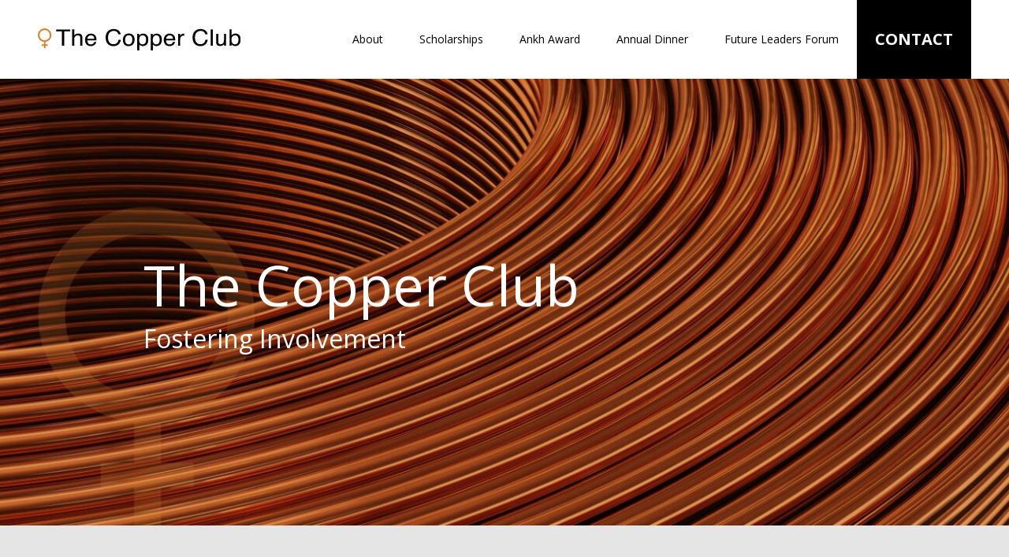

--- FILE ---
content_type: text/css
request_url: https://www.copperclub.org/wp-content/themes/copper-club/inc/custom.css?ver=1.0.8
body_size: 2247
content:
/*!
Theme Name: Copper Club
Author: Eisenberg Inc.
Version: 1.0.8
*/
 
/*--------------------------------------------------------------
>>> TABLE OF CONTENTS:
----------------------------------------------------------------
# Global
# Typography
# Navigation
# Hero
# Text Banner
# Section Content
# Ankh Awards
# Scholarships
# Footer 

/*--------------------------------------------------------------
# Global
--------------------------------------------------------------*/

main  {
	display: block;
	max-width: 996px; 
	margin: 0 auto; 
	padding-left: 40px; 
	padding-right: 40px;

}


.footer-section>.container {
	display: block;
	max-width: 1214px; 
	margin: 0 auto; 
	padding-left: 15px; 
	padding-right: 15px;

}

.copper {color: var(--copper);}


.orange_button a {font-weight: bold;}

.orange_button:hover a {background-color: #000 !important;}

.donate_button a {font-weight: bold; font-size: 34px !important;}

.donate_button a:hover {background-color: #000 !important; color: #fff !important;}

.mobile_only {display: none !important;}


@media screen and (max-width: 767px){

    .desktop_only {display: none !important;}

    .mobile_only {display: flex !important;}

}




/*--------------------------------------------------------------
# Typography
--------------------------------------------------------------*/

h1 { 
	font-size: 4.438rem; 
	margin: 0;
	font-weight: normal;
    line-height: 1.1;
}

h2 {
	font-size: 2.125rem;
	font-weight: bold;

}


h3 {
	font-size: 1.563rem;
	font-weight: bold;
}

p {
	font-size: 1rem;
	margin: 0;
	margin-bottom: 20px;
}

.section_title {position: relative;}

.section_title:after{
	content: "";
  	position: absolute;
  	background-color: var(--copper);
  	height: 6px;
  	bottom:-16px;
  	left: 0;
  	right: 0;
}

blockquote {
    border-left:8px solid #000;
    background-color: #e5e5e5;
    padding:1.2em 30px 1.2em 75px;
    margin:50px auto;
}


@media screen and (max-width: 768px) {
        
    h1 {font-size: 3rem;}

    h2 {font-size: 2rem; line-height: 1.1;}

    h3 {font-size: 1.5rem; line-height: 1.1;}

    blockquote {padding: 1.2em 15px 1.2em 15px;}


}


/*--------------------------------------------------------------
# Navigation
--------------------------------------------------------------*/

#menu-item-65 {
	background-color: #000;
	transition: all 0.3s ease;
}

#menu-item-65:hover {
	background-color: var(--copper);
}

#menu-item-65 a {
	color: #fff !important;
	text-transform: uppercase;
	font-size: 1.25rem;
	font-weight: bold;
}



@media screen and (max-width: 1210px) {
        
    .gm-navbar .gm-container {padding-right: 0 !important;}

}


@media screen and (max-width: 930px) {
        
    .gm-navbar .gm-container {padding-right: 15px !important;}

}


/*--------------------------------------------------------------
# Hero
--------------------------------------------------------------*/

.hero {height: 69vh; color: #fff;}

.hero_slider_content { color: #fff; }

.hero_slider_content {
	position:absolute;
	margin-top: -37%;
}

.hero p, .hero_slider p {
		font-size: 2rem ;
		font-weight: 500;}

@media screen and (max-width: 1210px) {
        
    .hero {height: 62vh;}

}

@media screen and (max-width: 1024px) {
        
    .hero {height: 59vh;}

    .hero_slider_content {
    margin-top: -29%;
    }

}

@media screen and (max-width: 768px) {
        
    .hero {height: 44vh;}

}


@media screen and (max-width: 767px) {
        
    .hero p {line-height: 1.1;}

    .hero h1, .hero h2, .hero p {text-align: center !important;}

}


/*--------------------------------------------------------------
# Text Banner
--------------------------------------------------------------*/

.banner_text p, .banner_text_orange p {
				font-size: 1.375rem;
				line-height:2;
				font-weight:400;
			}


.banner_text_orange p a {color: #fff;}

.banner_text_orange p a:hover {color: #000;}


@media screen and (max-width: 767px) {
        
    .banner_text p  {text-align: left !important; line-height: 1.5; font-size: 1.2rem;}

}


/*--------------------------------------------------------------
# Section Content
--------------------------------------------------------------*/

.content_section {
	padding-top: 40px;
	padding-bottom: 65px;
}


.content_section:last-of-type  {
	padding-bottom: 100px;
}



@media screen and (max-width: 767px) {

    .content_section .alignleft, .content_section .alignright {
        float: none; display: block;
    }

}



/*--------------------------------------------------------------
# Navigation Box
--------------------------------------------------------------*/


.navigation-row  {display: block; margin-top: 15px; margin-bottom: 15px;}

.navigation-box  { height: 144px; width: 100%; padding: 0 !important; overflow: hidden; position: relative;} 


.navigation-box-background { width: 100%;
                                  height: 144px;
                                  background-color: #1A1818; 
                                  background-position: center;
                                  background-size: cover;
                                  -webkit-transition: all .5s;
                                  -moz-transition: all .5s;
                                  -o-transition: all .5s;
                                  transition: all .5s;
                                  }

.navigation-box:hover .navigation-box-background,
.navigation-box:focus .navigation-box-background {transform: scale(1.2); background-blend-mode: multiply; background-color: var(--copper);} 

.navigation-title { position: absolute;
                         bottom: 33px;
                         width: 100%;
                         background-color: var(--blue-color); 
                         z-index: 9;
                         transition: all 0.3s ease;
                     }

.navigation-box a {position: absolute;
                        top: 0;
                        left: 0;
                        bottom: 0;
                        right: 0;
                        height: 100%;
                        cursor: pointer;
                        overflow: hidden;}

.navigation-title h3 {margin: 0; padding: 0; color: #fff; text-align: center; text-transform: uppercase; font-size: 2rem; font-weight: bold; padding: 15px 0;}

.navigation-box .content-overlay {position: absolute;
    top: 0;
    left: 0;
    width: 100%;
    height: 100%;
    opacity:0;
    /*background: rgba(43, 88, 113, 0.9);*/
    padding: 1rem;
    text-align: left;
    font-weight: 400;
    color: #fff;
    font-size: 1.5em;
    line-height: 1.2;
    display: -webkit-box;
    display: -ms-flexbox;
    display: flex;
    -webkit-box-align: center;
    -ms-flex-align: center;
    align-items: center;
    /* -webkit-box-pack: center; */
    -ms-flex-pack: center;
    justify-content: center;
    -webkit-transition: opacity 0.3s ease;;
    transition: opacity 0.3s ease;}

.navigation-box .content-text {position: absolute;
    top: 0;
    left: 0;
    width: 100%;
    height: 85%;
    opacity:1;
    padding: 1rem 11rem;
    text-align: left;
    font-weight: 400;
    color: #fff;
    font-size: 2rem;
    line-height: 1.2;
    background-color: #1A1818; 
    display: -webkit-box;
    display: -ms-flexbox;
    display: flex;
    -webkit-box-align: center;
    -ms-flex-align: center;
    align-items: center;
    /* -webkit-box-pack: center; */
    -ms-flex-pack: center;
    justify-content: center;
    }


 .navigation-box:hover .navigation-title,   
.navigation-box:focus .navigation-title {bottom: 66px}


.navigation-box:hover .content-text,
.navigation-box:focus .content-text {opacity: 0.0}    

.navigation-box .content-overlay .fa-chevron-right {font-style: normal;}    

.navigation-box .content-overlay .fa-chevron-right:before {font-family: "fontawesome" !important; content: "\f105";}    

.navigation-box:hover .content-overlay,
.navigation-box:focus .content-overlay {opacity: 1;}


/*--------------------------------------------------------------
# Ankh Awards
--------------------------------------------------------------*/


.ankh-awards-row {
   display: flex;
  flex-wrap: wrap;
}

.ankh-awards-row {margin-bottom: 75px;}

.ankh-awards-gallery-column {
  width: 25%;
}

.ankh-awards-gallery-column img {margin-bottom: 30px;}

.ankh-awards-gallery {display: flex;}

.ankh-awards-gallery img {margin-left: auto;}

.ankh-awards-gallery-column .ankh-awards-gallery-2 { display: grid;
  grid-template-columns: repeat(2, 1fr);
  grid-gap: 10px;
}

.ankh-awards-content-column {
  width: 75%;
}

.ankh-awards-content-column h2 {
    margin-top: 0;
    line-height: 1;
    font-weight: normal;

}

.ankh-awards-content-column p>a {color: #000; font-weight: bold;}

.ankh-awards-content-column p>a:hover {color: var(--copper);}


#ankh_awards_past_nav>ul, #ankh_awards_past_nav>ul>li>a {padding-left: 0 !important;}

#ankh_awards_past_nav>ul>li>a {padding-right: 36px !important;}


/* Add gap between columns */
@media screen and (min-width: 768px) {
  .ankh-awards-row {
    margin-left: -15px;
    margin-right: -15px;
  }

  .ankh-awards-gallery-column,
  .ankh-awards-content-column {
    padding-left: 15px;
    padding-right: 15px;
  }
}



@media screen and (max-width: 800px) {
        
    .ankh-awards-gallery-column {
   width: 30%;
}

.ankh-awards-content-column {
  width: 70%;
}


}


@media screen and (max-width: 767px) {
        
.ankh-awards-gallery-column,
  .ankh-awards-content-column {
    width: 100%;
  }

.ankh-awards-content-column h2>strong {display: block;}  

.ankh-awards-gallery img {margin-left: 0; padding-bottom: 20px;}

}



/*--------------------------------------------------------------
# Scholarships
--------------------------------------------------------------*/

.scholarship-row {margin-bottom: 75px;}

.scholarships-wrapper h2 {font-size: 1.75rem;}

.scholarships-wrapper h3 {
    font-size: 1rem;
    margin-bottom: 0;

}

.scholarships-wrapper ul {
    list-style-type: none;
        margin: 0 0 1.5em 1em;

}


/*--------------------------------------------------------------
# Footer
--------------------------------------------------------------*/		


.footer-section p {
	font-size: 0.75rem;
	margin-bottom: 15px;
    line-height: 1.5;
}

.footer-section p>a {
	color: #000;
	text-decoration: none;
}

.footer-section p>a:hover {
	text-decoration: underline;
}

.footer-section .gform_wrapper {
    float: right;
    margin-right: 90px;
}

.footer-section form {display: flex; }

.footer-section .gform_body, .footer-section .gform_footer {display: flex;}

.footer-section .gform_required_legend {display: none;}

.footer-section  .ginput_container {margin-top: 20px;}

.footer-section  .gfield_label {font-size: 0.875rem;}

.footer-section  .ginput_container input {width: 300px; border-radius: 0;}

.footer-section .gform_button {height: 36.8px; 
    background-color: #000; 
    color: #fff;
    border: none; 
    line-height: 1;
    padding: 0 15px;     
    display: flex;
    position: absolute;
    bottom: 0;
    transition: all 0.3s ease;
    text-transform: uppercase;
    font-size: 0.75rem;
    letter-spacing: 1px;
    font-weight: bold;
    border-radius: 0;

}

.footer-section .gform_button:hover {background-color: #fff; color: #000;}

.footer-section .gform_validation_container, .footer-section .gform_submission_error {display: none;}

.footer-section .gfield_validation_message {position: absolute; background-color: red;}

@media screen and (max-width: 767px) {

    .footer-section .gform_wrapper {
    float: left;
    margin-right: 0;
    margin-top: 20px;
}
        
   .footer-section p{
   	text-align: left !Important;
   }

   .footer-section  .ginput_container input {width: 200px;}

}



--- FILE ---
content_type: text/javascript
request_url: https://www.copperclub.org/wp-content/themes/copper-club/inc/custom.js?ver=1.0.1
body_size: -48
content:
/*!
Theme Name: Copper Club
Author: Eisenberg Inc.
Version: 1.0.1
*/

jQuery(document).ready(function($){
  $('a[href$=".pdf"], a[href$=".doc"], a[href$=".docx"]').attr('target', '_blank');
});

--- FILE ---
content_type: image/svg+xml
request_url: https://www.copperclub.org/wp-content/uploads/2023/05/Asset-1.svg
body_size: 1715
content:
<?xml version="1.0" encoding="UTF-8"?><svg id="Layer_2" xmlns="http://www.w3.org/2000/svg" viewBox="0 0 577.26 62.98"><defs><style>.cls-1{fill:#fff;}</style></defs><g id="Layer_1-2"><path class="cls-1" d="m38.66,19.33C38.66,8.67,29.99,0,19.33,0S0,8.67,0,19.33c0,9.91,7.5,18.1,17.12,19.2v7.19h-5.99v4.29h5.99v6.92h4.79v-6.92h5.86v-4.29h-5.86v-7.24c9.44-1.26,16.75-9.37,16.75-19.15Zm-33.87,0c0-8.02,6.52-14.54,14.54-14.54s14.54,6.52,14.54,14.54-6.52,14.54-14.54,14.54-14.54-6.52-14.54-14.54Z"/><path class="cls-1" d="m91.94,3.12v5.53h-16.64v40.86h-6.76V8.64h-16.64V3.12h40.03Z"/><path class="cls-1" d="m97.63,2.96h6.05v17.3c1.43-1.71,2.72-2.91,3.87-3.6,1.95-1.2,4.38-1.8,7.29-1.8,5.22,0,8.76,1.72,10.62,5.15,1.01,1.87,1.51,4.47,1.51,7.8v21.69h-6.22v-21.31c0-2.48-.34-4.3-1.01-5.46-1.1-1.85-3.16-2.78-6.18-2.78-2.51,0-4.78.81-6.82,2.43-2.04,1.62-3.06,4.68-3.06,9.19v17.93h-6.05V2.96Z"/><path class="cls-1" d="m158.49,16.62c2.38,1.13,4.2,2.58,5.44,4.37,1.2,1.7,2,3.69,2.41,5.97.36,1.56.53,4.04.53,7.45h-26.18c.11,3.44.97,6.2,2.57,8.28s4.08,3.12,7.44,3.12c3.13,0,5.64-.98,7.5-2.95,1.05-1.14,1.79-2.46,2.22-3.96h5.95c-.16,1.24-.68,2.63-1.56,4.15-.89,1.53-1.87,2.77-2.96,3.74-1.82,1.68-4.08,2.82-6.77,3.41-1.45.34-3.08.51-4.9.51-4.45,0-8.23-1.53-11.32-4.59-3.1-3.06-4.64-7.35-4.64-12.87s1.56-9.84,4.68-13.23c3.12-3.39,7.19-5.08,12.23-5.08,2.54,0,5,.56,7.38,1.69Zm2.17,13.28c-.24-2.46-.81-4.43-1.7-5.9-1.64-2.74-4.39-4.1-8.23-4.1-2.75,0-5.07.94-6.93,2.83-1.87,1.88-2.86,4.28-2.97,7.18h19.83Z"/><path class="cls-1" d="m230.08,6.5c3.41,3.09,5.3,6.61,5.68,10.55h-6.52c-.73-2.99-2.17-5.36-4.34-7.1-2.17-1.75-5.21-2.62-9.13-2.62-4.78,0-8.63,1.61-11.57,4.82-2.94,3.21-4.41,8.14-4.41,14.77,0,5.44,1.33,9.84,3.98,13.23,2.65,3.38,6.61,5.07,11.87,5.07,4.84,0,8.53-1.78,11.06-5.34,1.34-1.87,2.34-4.34,3-7.39h6.52c-.58,4.88-2.48,8.98-5.71,12.28-3.88,3.98-9.1,5.97-15.68,5.97-5.67,0-10.43-1.63-14.29-4.9-5.07-4.32-7.61-10.98-7.61-20,0-6.84,1.9-12.46,5.71-16.84,4.12-4.76,9.8-7.14,17.04-7.14,6.18,0,10.97,1.55,14.38,4.64Z"/><path class="cls-1" d="m270.49,19.06c3.18,2.9,4.77,7.17,4.77,12.81s-1.4,9.95-4.21,13.5c-2.8,3.55-7.15,5.33-13.05,5.33-4.92,0-8.82-1.57-11.72-4.72-2.89-3.14-4.34-7.37-4.34-12.67,0-5.68,1.52-10.2,4.57-13.57,3.05-3.36,7.14-5.05,12.28-5.05,4.61,0,8.5,1.45,11.68,4.35Zm-3.76,22.47c1.47-2.85,2.21-6.02,2.21-9.51,0-3.15-.53-5.72-1.6-7.69-1.68-3.11-4.59-4.67-8.71-4.67-3.66,0-6.31,1.32-7.98,3.97s-2.49,5.84-2.49,9.59.83,6.59,2.49,8.99,4.3,3.59,7.91,3.59c3.97,0,6.69-1.42,8.16-4.27Z"/><path class="cls-1" d="m282.53,15.84h5.92v4.48c1.21-1.54,2.54-2.73,3.98-3.57,2.04-1.26,4.45-1.89,7.21-1.89,4.09,0,7.56,1.47,10.41,4.4,2.85,2.94,4.28,7.13,4.28,12.58,0,7.37-2.06,12.63-6.18,15.79-2.61,2-5.65,3-9.11,3-2.72,0-5-.56-6.85-1.67-1.08-.63-2.28-1.71-3.61-3.25v17.27h-6.05V15.84Zm22.76,26.51c1.88-2.22,2.82-5.54,2.82-9.96,0-2.69-.42-5.01-1.25-6.95-1.57-3.73-4.45-5.59-8.63-5.59s-7.08,1.97-8.63,5.9c-.83,2.1-1.25,4.78-1.25,8.02,0,2.61.42,4.83,1.25,6.66,1.57,3.49,4.45,5.24,8.63,5.24,2.83,0,5.19-1.11,7.06-3.33Z"/><path class="cls-1" d="m321.16,15.84h5.92v4.48c1.21-1.54,2.54-2.73,3.98-3.57,2.04-1.26,4.45-1.89,7.21-1.89,4.09,0,7.56,1.47,10.41,4.4,2.85,2.94,4.28,7.13,4.28,12.58,0,7.37-2.06,12.63-6.17,15.79-2.61,2-5.65,3-9.11,3-2.72,0-5-.56-6.85-1.67-1.08-.63-2.28-1.71-3.61-3.25v17.27h-6.05V15.84Zm22.76,26.51c1.88-2.22,2.82-5.54,2.82-9.96,0-2.69-.42-5.01-1.25-6.95-1.57-3.73-4.45-5.59-8.63-5.59s-7.08,1.97-8.63,5.9c-.83,2.1-1.25,4.78-1.25,8.02,0,2.61.42,4.83,1.25,6.66,1.57,3.49,4.45,5.24,8.63,5.24,2.83,0,5.19-1.11,7.07-3.33Z"/><path class="cls-1" d="m382.52,16.62c2.38,1.13,4.2,2.58,5.45,4.37,1.2,1.7,2,3.69,2.41,5.97.36,1.56.54,4.04.54,7.45h-26.18c.11,3.44.97,6.2,2.57,8.28s4.08,3.12,7.44,3.12c3.13,0,5.64-.98,7.5-2.95,1.04-1.14,1.79-2.46,2.22-3.96h5.95c-.16,1.24-.68,2.63-1.56,4.15-.89,1.53-1.87,2.77-2.96,3.74-1.82,1.68-4.08,2.82-6.77,3.41-1.45.34-3.08.51-4.9.51-4.45,0-8.23-1.53-11.32-4.59-3.1-3.06-4.64-7.35-4.64-12.87s1.56-9.84,4.68-13.23c3.12-3.39,7.19-5.08,12.23-5.08,2.54,0,5,.56,7.38,1.69Zm2.17,13.28c-.24-2.46-.81-4.43-1.7-5.9-1.64-2.74-4.39-4.1-8.23-4.1-2.75,0-5.07.94-6.93,2.83-1.87,1.88-2.86,4.28-2.97,7.18h19.83Z"/><path class="cls-1" d="m399.08,15.68h5.75v5.84c.47-1.14,1.62-2.52,3.46-4.15,1.84-1.63,3.95-2.45,6.35-2.45.11,0,.3.01.57.03.27.02.73.06,1.38.13v6c-.36-.06-.69-.11-.99-.13-.3-.02-.63-.03-.99-.03-3.05,0-5.39.92-7.02,2.76s-2.45,3.96-2.45,6.36v19.45h-6.05V15.68Z"/><path class="cls-1" d="m477.38,6.5c3.41,3.09,5.3,6.61,5.68,10.55h-6.52c-.73-2.99-2.17-5.36-4.34-7.1-2.17-1.75-5.21-2.62-9.13-2.62-4.78,0-8.63,1.61-11.57,4.82-2.94,3.21-4.41,8.14-4.41,14.77,0,5.44,1.33,9.84,3.98,13.23,2.65,3.38,6.61,5.07,11.87,5.07,4.84,0,8.53-1.78,11.06-5.34,1.34-1.87,2.34-4.34,3-7.39h6.52c-.58,4.88-2.48,8.98-5.71,12.28-3.88,3.98-9.1,5.97-15.68,5.97-5.67,0-10.43-1.63-14.29-4.9-5.07-4.32-7.61-10.98-7.61-20,0-6.84,1.9-12.46,5.71-16.84,4.12-4.76,9.8-7.14,17.04-7.14,6.18,0,10.97,1.55,14.38,4.64Z"/><path class="cls-1" d="m491.88,3.12h6.05v46.38h-6.05V3.12Z"/><path class="cls-1" d="m513.39,15.68v22.45c0,1.73.28,3.14.85,4.23,1.05,2.02,3,3.03,5.86,3.03,4.1,0,6.9-1.77,8.38-5.3.81-1.89,1.21-4.49,1.21-7.8V15.68h6.05v33.82h-5.71l.07-4.99c-.77,1.28-1.73,2.37-2.87,3.25-2.26,1.77-5.01,2.65-8.24,2.65-5.04,0-8.47-1.61-10.29-4.83-.99-1.73-1.48-4.03-1.48-6.92V15.68h6.18Z"/><path class="cls-1" d="m545.47,2.96h5.88v16.83c1.33-1.62,2.91-2.86,4.76-3.71,1.84-.85,3.85-1.28,6.01-1.28,4.5,0,8.15,1.45,10.95,4.34,2.8,2.89,4.2,7.16,4.2,12.8,0,5.35-1.38,9.79-4.15,13.32-2.77,3.54-6.6,5.3-11.51,5.3-2.74,0-5.06-.62-6.95-1.86-1.12-.74-2.33-1.92-3.61-3.54v4.33h-5.58V2.96Zm23.13,38.93c1.63-2.44,2.45-5.66,2.45-9.66,0-3.56-.82-6.5-2.45-8.84-1.63-2.34-4.03-3.5-7.2-3.5-2.77,0-5.19.96-7.27,2.87-2.08,1.92-3.12,5.07-3.12,9.47,0,3.18.43,5.76,1.28,7.74,1.6,3.73,4.58,5.59,8.94,5.59,3.28,0,5.74-1.22,7.37-3.66Z"/></g></svg>

--- FILE ---
content_type: image/svg+xml
request_url: https://www.copperclub.org/wp-content/uploads/2023/05/copper_club.svg
body_size: 1727
content:
<?xml version="1.0" encoding="UTF-8"?><svg id="Layer_2" xmlns="http://www.w3.org/2000/svg" width="577.26" height="62.98" viewBox="0 0 577.26 62.98"><defs><style>.cls-1{fill:#d68537;}</style></defs><g id="Layer_1-2"><path class="cls-1" d="m38.66,19.33C38.66,8.67,29.99,0,19.33,0S0,8.67,0,19.33c0,9.91,7.5,18.1,17.12,19.2v7.19h-5.99v4.29h5.99v6.92h4.79v-6.92h5.86v-4.29h-5.86v-7.24c9.44-1.26,16.75-9.37,16.75-19.15Zm-33.87,0c0-8.02,6.52-14.54,14.54-14.54s14.54,6.52,14.54,14.54-6.52,14.54-14.54,14.54-14.54-6.52-14.54-14.54Z"/><path d="m91.94,3.12v5.53h-16.64v40.86h-6.76V8.64h-16.64V3.12h40.03Z"/><path d="m97.63,2.96h6.05v17.3c1.43-1.71,2.72-2.91,3.87-3.6,1.95-1.2,4.38-1.8,7.29-1.8,5.22,0,8.76,1.72,10.62,5.15,1.01,1.87,1.51,4.47,1.51,7.8v21.69h-6.22v-21.31c0-2.48-.34-4.3-1.01-5.46-1.1-1.85-3.16-2.78-6.18-2.78-2.51,0-4.78.81-6.82,2.43-2.04,1.62-3.06,4.68-3.06,9.19v17.93h-6.05V2.96Z"/><path d="m158.49,16.62c2.38,1.13,4.2,2.58,5.44,4.37,1.2,1.7,2,3.69,2.41,5.97.36,1.56.53,4.04.53,7.45h-26.18c.11,3.44.97,6.2,2.57,8.28s4.08,3.12,7.44,3.12c3.13,0,5.64-.98,7.5-2.95,1.05-1.14,1.79-2.46,2.22-3.96h5.95c-.16,1.24-.68,2.63-1.56,4.15-.89,1.53-1.87,2.77-2.96,3.74-1.82,1.68-4.08,2.82-6.77,3.41-1.45.34-3.08.51-4.9.51-4.45,0-8.23-1.53-11.32-4.59-3.1-3.06-4.64-7.35-4.64-12.87s1.56-9.84,4.68-13.23c3.12-3.39,7.19-5.08,12.23-5.08,2.54,0,5,.56,7.38,1.69Zm2.17,13.28c-.24-2.46-.81-4.43-1.7-5.9-1.64-2.74-4.39-4.1-8.23-4.1-2.75,0-5.07.94-6.93,2.83-1.87,1.88-2.86,4.28-2.97,7.18h19.83Z"/><path d="m230.08,6.5c3.41,3.09,5.3,6.61,5.68,10.55h-6.52c-.73-2.99-2.17-5.36-4.34-7.1-2.17-1.75-5.21-2.62-9.13-2.62-4.78,0-8.63,1.61-11.57,4.82-2.94,3.21-4.41,8.14-4.41,14.77,0,5.44,1.33,9.84,3.98,13.23,2.65,3.38,6.61,5.07,11.87,5.07,4.84,0,8.53-1.78,11.06-5.34,1.34-1.87,2.34-4.34,3-7.39h6.52c-.58,4.88-2.48,8.98-5.71,12.28-3.88,3.98-9.1,5.97-15.68,5.97-5.67,0-10.43-1.63-14.29-4.9-5.07-4.32-7.61-10.98-7.61-20,0-6.84,1.9-12.46,5.71-16.84,4.12-4.76,9.8-7.14,17.04-7.14,6.18,0,10.97,1.55,14.38,4.64Z"/><path d="m270.49,19.06c3.18,2.9,4.77,7.17,4.77,12.81s-1.4,9.95-4.21,13.5c-2.8,3.55-7.15,5.33-13.05,5.33-4.92,0-8.82-1.57-11.72-4.72-2.89-3.14-4.34-7.37-4.34-12.67,0-5.68,1.52-10.2,4.57-13.57,3.05-3.36,7.14-5.05,12.28-5.05,4.61,0,8.5,1.45,11.68,4.35Zm-3.76,22.47c1.47-2.85,2.21-6.02,2.21-9.51,0-3.15-.53-5.72-1.6-7.69-1.68-3.11-4.59-4.67-8.71-4.67-3.66,0-6.31,1.32-7.98,3.97s-2.49,5.84-2.49,9.59.83,6.59,2.49,8.99,4.3,3.59,7.91,3.59c3.97,0,6.69-1.42,8.16-4.27Z"/><path d="m282.53,15.84h5.92v4.48c1.21-1.54,2.54-2.73,3.98-3.57,2.04-1.26,4.45-1.89,7.21-1.89,4.09,0,7.56,1.47,10.41,4.4,2.85,2.94,4.28,7.13,4.28,12.58,0,7.37-2.06,12.63-6.18,15.79-2.61,2-5.65,3-9.11,3-2.72,0-5-.56-6.85-1.67-1.08-.63-2.28-1.71-3.61-3.25v17.27h-6.05V15.84Zm22.76,26.51c1.88-2.22,2.82-5.54,2.82-9.96,0-2.69-.42-5.01-1.25-6.95-1.57-3.73-4.45-5.59-8.63-5.59s-7.08,1.97-8.63,5.9c-.83,2.1-1.25,4.78-1.25,8.02,0,2.61.42,4.83,1.25,6.66,1.57,3.49,4.45,5.24,8.63,5.24,2.83,0,5.19-1.11,7.06-3.33Z"/><path d="m321.16,15.84h5.92v4.48c1.21-1.54,2.54-2.73,3.98-3.57,2.04-1.26,4.45-1.89,7.21-1.89,4.09,0,7.56,1.47,10.41,4.4,2.85,2.94,4.28,7.13,4.28,12.58,0,7.37-2.06,12.63-6.17,15.79-2.61,2-5.65,3-9.11,3-2.72,0-5-.56-6.85-1.67-1.08-.63-2.28-1.71-3.61-3.25v17.27h-6.05V15.84Zm22.76,26.51c1.88-2.22,2.82-5.54,2.82-9.96,0-2.69-.42-5.01-1.25-6.95-1.57-3.73-4.45-5.59-8.63-5.59s-7.08,1.97-8.63,5.9c-.83,2.1-1.25,4.78-1.25,8.02,0,2.61.42,4.83,1.25,6.66,1.57,3.49,4.45,5.24,8.63,5.24,2.83,0,5.19-1.11,7.07-3.33Z"/><path d="m382.52,16.62c2.38,1.13,4.2,2.58,5.45,4.37,1.2,1.7,2,3.69,2.41,5.97.36,1.56.54,4.04.54,7.45h-26.18c.11,3.44.97,6.2,2.57,8.28s4.08,3.12,7.44,3.12c3.13,0,5.64-.98,7.5-2.95,1.04-1.14,1.79-2.46,2.22-3.96h5.95c-.16,1.24-.68,2.63-1.56,4.15-.89,1.53-1.87,2.77-2.96,3.74-1.82,1.68-4.08,2.82-6.77,3.41-1.45.34-3.08.51-4.9.51-4.45,0-8.23-1.53-11.32-4.59-3.1-3.06-4.64-7.35-4.64-12.87s1.56-9.84,4.68-13.23c3.12-3.39,7.19-5.08,12.23-5.08,2.54,0,5,.56,7.38,1.69Zm2.17,13.28c-.24-2.46-.81-4.43-1.7-5.9-1.64-2.74-4.39-4.1-8.23-4.1-2.75,0-5.07.94-6.93,2.83-1.87,1.88-2.86,4.28-2.97,7.18h19.83Z"/><path d="m399.08,15.68h5.75v5.84c.47-1.14,1.62-2.52,3.46-4.15,1.84-1.63,3.95-2.45,6.35-2.45.11,0,.3.01.57.03.27.02.73.06,1.38.13v6c-.36-.06-.69-.11-.99-.13-.3-.02-.63-.03-.99-.03-3.05,0-5.39.92-7.02,2.76s-2.45,3.96-2.45,6.36v19.45h-6.05V15.68Z"/><path d="m477.38,6.5c3.41,3.09,5.3,6.61,5.68,10.55h-6.52c-.73-2.99-2.17-5.36-4.34-7.1-2.17-1.75-5.21-2.62-9.13-2.62-4.78,0-8.63,1.61-11.57,4.82-2.94,3.21-4.41,8.14-4.41,14.77,0,5.44,1.33,9.84,3.98,13.23,2.65,3.38,6.61,5.07,11.87,5.07,4.84,0,8.53-1.78,11.06-5.34,1.34-1.87,2.34-4.34,3-7.39h6.52c-.58,4.88-2.48,8.98-5.71,12.28-3.88,3.98-9.1,5.97-15.68,5.97-5.67,0-10.43-1.63-14.29-4.9-5.07-4.32-7.61-10.98-7.61-20,0-6.84,1.9-12.46,5.71-16.84,4.12-4.76,9.8-7.14,17.04-7.14,6.18,0,10.97,1.55,14.38,4.64Z"/><path d="m491.88,3.12h6.05v46.38h-6.05V3.12Z"/><path d="m513.39,15.68v22.45c0,1.73.28,3.14.85,4.23,1.05,2.02,3,3.03,5.86,3.03,4.1,0,6.9-1.77,8.38-5.3.81-1.89,1.21-4.49,1.21-7.8V15.68h6.05v33.82h-5.71l.07-4.99c-.77,1.28-1.73,2.37-2.87,3.25-2.26,1.77-5.01,2.65-8.24,2.65-5.04,0-8.47-1.61-10.29-4.83-.99-1.73-1.48-4.03-1.48-6.92V15.68h6.18Z"/><path d="m545.47,2.96h5.88v16.83c1.33-1.62,2.91-2.86,4.76-3.71,1.84-.85,3.85-1.28,6.01-1.28,4.5,0,8.15,1.45,10.95,4.34,2.8,2.89,4.2,7.16,4.2,12.8,0,5.35-1.38,9.79-4.15,13.32-2.77,3.54-6.6,5.3-11.51,5.3-2.74,0-5.06-.62-6.95-1.86-1.12-.74-2.33-1.92-3.61-3.54v4.33h-5.58V2.96Zm23.13,38.93c1.63-2.44,2.45-5.66,2.45-9.66,0-3.56-.82-6.5-2.45-8.84-1.63-2.34-4.03-3.5-7.2-3.5-2.77,0-5.19.96-7.27,2.87-2.08,1.92-3.12,5.07-3.12,9.47,0,3.18.43,5.76,1.28,7.74,1.6,3.73,4.58,5.59,8.94,5.59,3.28,0,5.74-1.22,7.37-3.66Z"/></g></svg>